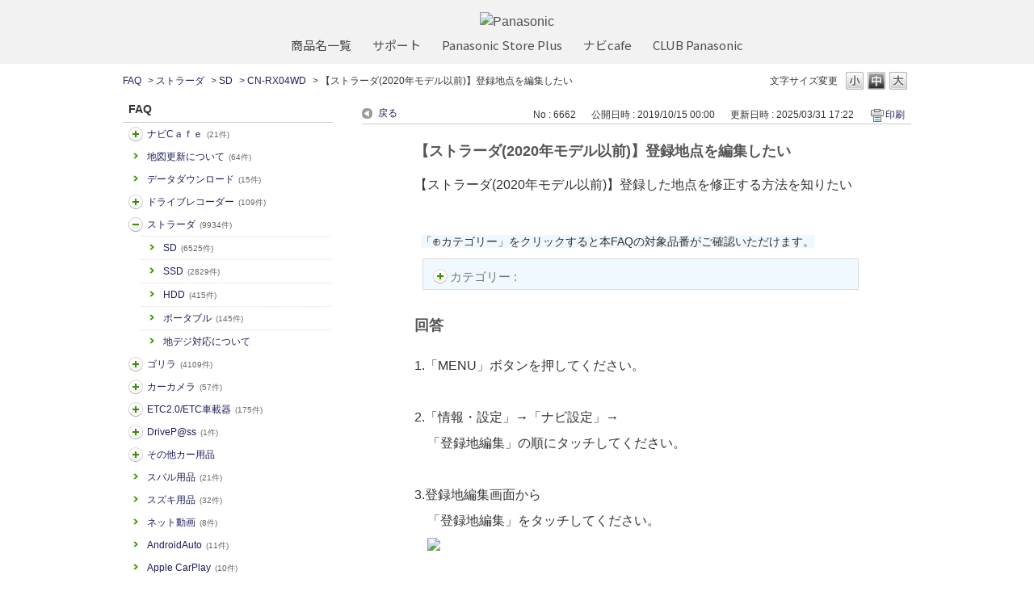

--- FILE ---
content_type: text/html; charset=utf-8
request_url: https://car.jpn.faq.panasonic.com/custom_part/faq_relations?category_id=717&id=6662&site_domain=default&split=false
body_size: 663
content:
    <div class="ttl_col"><h2 class="ttl_bg"><span class="icoFaq">関連するFAQ</span></h2></div>
    <ul class="faq_relate_list">
        <li class="faq_list_bg1 Q_sml">
          <a title="【ストラーダ(2020年モデル以前)】現在地を登録したい" href="/faq/show/6661?category_id=717&amp;site_domain=default">【ストラーダ(2020年モデル以前)】現在地を登録したい</a>
        </li>
        <li class="faq_list_bg2 Q_sml">
          <a title="【ストラーダ(20年モデル以前)】登録地点を削除したい" href="/faq/show/6663?category_id=717&amp;site_domain=default">【ストラーダ(20年モデル以前)】登録地点を削除したい</a>
        </li>
        <li class="faq_list_bg1 Q_sml">
          <a title="【ストラーダ(2020年モデル以前)】一般道路と高速道路の認識が間違っているときに、正しい道路に切り換えることができますか" href="/faq/show/4666?category_id=717&amp;site_domain=default">【ストラーダ(2020年モデル以前)】一般道路と高速道路の認識が間違っているときに、正しい道路に切り換えることができますか</a>
        </li>
        <li class="faq_list_bg2 Q_sml">
          <a title="ETC2.0車載器とナビゲーションを接続した場合、ETCカードの有効期限の案内が出ますか? " href="/faq/show/4111?category_id=717&amp;site_domain=default">ETC2.0車載器とナビゲーションを接続した場合、ETCカードの有効期限の案内が出ますか? </a>
        </li>
        <li class="faq_list_bg1 Q_sml">
          <a title="【ストラーダ(21年モデル以降)】排熱用ファンが止まらない" href="/faq/show/8886?category_id=717&amp;site_domain=default">【ストラーダ(21年モデル以降)】排熱用ファンが止まらない</a>
        </li>
    </ul>

